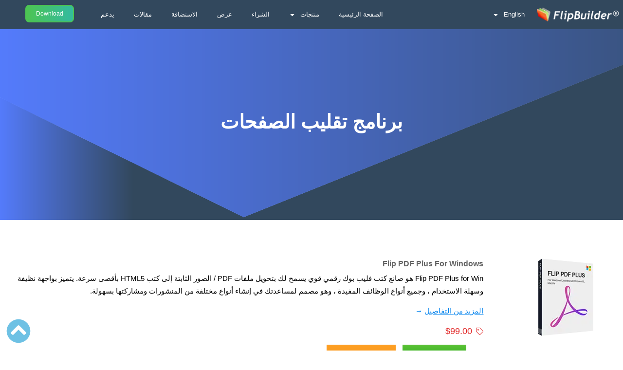

--- FILE ---
content_type: text/css
request_url: https://cms.flipbuilder.com/wp-content/uploads/elementor/css/post-5609.css?ver=1721875357
body_size: 1795
content:
.elementor-5609 .elementor-element.elementor-element-50eed93:not(.elementor-motion-effects-element-type-background), .elementor-5609 .elementor-element.elementor-element-50eed93 > .elementor-motion-effects-container > .elementor-motion-effects-layer{background-image:url("https://cms.flipbuilder.com/wp-content/uploads/2021/08/bg.png");}.elementor-5609 .elementor-element.elementor-element-50eed93{transition:background 0.3s, border 0.3s, border-radius 0.3s, box-shadow 0.3s;margin-top:-14px;margin-bottom:0px;padding:0px 0px 0px 0px;}.elementor-5609 .elementor-element.elementor-element-50eed93 > .elementor-background-overlay{transition:background 0.3s, border-radius 0.3s, opacity 0.3s;}.elementor-5609 .elementor-element.elementor-element-15fe936 > .elementor-widget-container{padding:160px 0px 160px 0px;}.elementor-5609 .elementor-element.elementor-element-10eae5f{--spacer-size:60px;}.elementor-5609 .elementor-element.elementor-element-9a26a1b{text-align:center;}.elementor-5609 .elementor-element.elementor-element-9a26a1b > .elementor-widget-container{padding:0px 0px 0px 49px;}.elementor-5609 .elementor-element.elementor-element-2cbe61f{color:#666666;font-family:"Roboto", Sans-serif;font-weight:400;}.elementor-5609 .elementor-element.elementor-element-2cbe61f > .elementor-widget-container{padding:70px 0px 0px 0px;}.elementor-5609 .elementor-element.elementor-element-75dec8f{color:#000000;font-family:"Roboto", Sans-serif;font-size:15px;font-weight:400;}.elementor-5609 .elementor-element.elementor-element-12ea469 .elementor-icon-list-icon i{color:#E01E1E;transition:color 0.3s;}.elementor-5609 .elementor-element.elementor-element-12ea469 .elementor-icon-list-icon svg{fill:#E01E1E;transition:fill 0.3s;}.elementor-5609 .elementor-element.elementor-element-12ea469{--e-icon-list-icon-size:15px;--icon-vertical-offset:0px;}.elementor-5609 .elementor-element.elementor-element-12ea469 .elementor-icon-list-icon{padding-right:0px;}.elementor-5609 .elementor-element.elementor-element-12ea469 .elementor-icon-list-item > .elementor-icon-list-text, .elementor-5609 .elementor-element.elementor-element-12ea469 .elementor-icon-list-item > a{font-family:"Roboto", Sans-serif;font-size:18px;font-weight:400;}.elementor-5609 .elementor-element.elementor-element-12ea469 .elementor-icon-list-text{color:#E01E1E;transition:color 0.3s;}.elementor-5609 .elementor-element.elementor-element-12ea469 > .elementor-widget-container{margin:0px 0px 0px 0px;padding:0px 0px 5px 0px;}.elementor-5609 .elementor-element.elementor-element-ed978b8 .elementor-button-content-wrapper{flex-direction:row;}.elementor-5609 .elementor-element.elementor-element-ed978b8 .elementor-button .elementor-button-content-wrapper{gap:11px;}.elementor-5609 .elementor-element.elementor-element-ed978b8 .elementor-button{font-family:"Roboto", Sans-serif;font-size:12px;font-weight:600;text-transform:uppercase;fill:#FFFFFF;color:#FFFFFF;background-color:transparent;background-image:linear-gradient(180deg, #5BC235 0%, #16A11A 100%);border-radius:0px 0px 0px 0px;padding:20px 25px 13px 22px;}.elementor-5609 .elementor-element.elementor-element-ed978b8 .elementor-button:hover, .elementor-5609 .elementor-element.elementor-element-ed978b8 .elementor-button:focus{color:#FFFFFF;}.elementor-5609 .elementor-element.elementor-element-ed978b8 .elementor-button:hover svg, .elementor-5609 .elementor-element.elementor-element-ed978b8 .elementor-button:focus svg{fill:#FFFFFF;}.elementor-5609 .elementor-element.elementor-element-ed978b8 > .elementor-widget-container{margin:0px 0px 0px -10px;padding:0px 0px 0px 0px;}.elementor-5609 .elementor-element.elementor-element-7c64024 .elementor-button-content-wrapper{flex-direction:row;}.elementor-5609 .elementor-element.elementor-element-7c64024 .elementor-button .elementor-button-content-wrapper{gap:5px;}.elementor-5609 .elementor-element.elementor-element-7c64024 .elementor-button{font-family:"Roboto", Sans-serif;font-size:12px;font-weight:600;text-transform:uppercase;fill:#FFFFFF;color:#FFFFFF;background-color:transparent;background-image:linear-gradient(180deg, #FF9F22 0%, #F09723 100%);border-radius:0px 0px 0px 0px;padding:20px 37px 14px 35px;}.elementor-5609 .elementor-element.elementor-element-7c64024 .elementor-button:hover, .elementor-5609 .elementor-element.elementor-element-7c64024 .elementor-button:focus{color:#FFFFFF;}.elementor-5609 .elementor-element.elementor-element-7c64024 .elementor-button:hover svg, .elementor-5609 .elementor-element.elementor-element-7c64024 .elementor-button:focus svg{fill:#FFFFFF;}.elementor-5609 .elementor-element.elementor-element-7c64024 > .elementor-widget-container{margin:0px 0px 0px 0px;padding:0px 0px 14px -1px;}.elementor-5609 .elementor-element.elementor-element-74fa3a6 > .elementor-widget-container{margin:13px 0px 0px 0px;padding:0px 0px 0px 0px;}.elementor-5609 .elementor-element.elementor-element-61a30d8{--spacer-size:15px;}.elementor-5609 .elementor-element.elementor-element-34eb92c{text-align:center;}.elementor-5609 .elementor-element.elementor-element-34eb92c > .elementor-widget-container{padding:0px 0px 0px 49px;}.elementor-5609 .elementor-element.elementor-element-a818d3d{color:#666666;font-family:"Roboto", Sans-serif;font-weight:400;}.elementor-5609 .elementor-element.elementor-element-a818d3d > .elementor-widget-container{padding:20px 0px 0px 0px;}.elementor-5609 .elementor-element.elementor-element-b69de68{color:#000000;font-family:"Roboto", Sans-serif;font-size:15px;font-weight:400;}.elementor-5609 .elementor-element.elementor-element-26c0986 .elementor-icon-list-icon i{color:#E01E1E;transition:color 0.3s;}.elementor-5609 .elementor-element.elementor-element-26c0986 .elementor-icon-list-icon svg{fill:#E01E1E;transition:fill 0.3s;}.elementor-5609 .elementor-element.elementor-element-26c0986{--e-icon-list-icon-size:15px;--icon-vertical-offset:0px;}.elementor-5609 .elementor-element.elementor-element-26c0986 .elementor-icon-list-icon{padding-right:0px;}.elementor-5609 .elementor-element.elementor-element-26c0986 .elementor-icon-list-item > .elementor-icon-list-text, .elementor-5609 .elementor-element.elementor-element-26c0986 .elementor-icon-list-item > a{font-family:"Roboto", Sans-serif;font-size:18px;font-weight:400;}.elementor-5609 .elementor-element.elementor-element-26c0986 .elementor-icon-list-text{color:#E01E1E;transition:color 0.3s;}.elementor-5609 .elementor-element.elementor-element-26c0986 > .elementor-widget-container{margin:0px 0px 0px 0px;padding:0px 0px 5px 0px;}.elementor-5609 .elementor-element.elementor-element-3a0e0b0 .elementor-button-content-wrapper{flex-direction:row;}.elementor-5609 .elementor-element.elementor-element-3a0e0b0 .elementor-button .elementor-button-content-wrapper{gap:11px;}.elementor-5609 .elementor-element.elementor-element-3a0e0b0 .elementor-button{font-size:12px;font-weight:600;text-transform:uppercase;fill:#FFFFFF;color:#FFFFFF;background-color:transparent;background-image:linear-gradient(180deg, #5BC235 0%, #16A11A 100%);border-radius:0px 0px 0px 0px;padding:20px 25px 13px 22px;}.elementor-5609 .elementor-element.elementor-element-3a0e0b0 .elementor-button:hover, .elementor-5609 .elementor-element.elementor-element-3a0e0b0 .elementor-button:focus{color:#FFFFFF;}.elementor-5609 .elementor-element.elementor-element-3a0e0b0 .elementor-button:hover svg, .elementor-5609 .elementor-element.elementor-element-3a0e0b0 .elementor-button:focus svg{fill:#FFFFFF;}.elementor-5609 .elementor-element.elementor-element-3a0e0b0 > .elementor-widget-container{margin:0px 0px 0px -10px;padding:0px 0px 0px 0px;}.elementor-5609 .elementor-element.elementor-element-106ba4a .elementor-button-content-wrapper{flex-direction:row;}.elementor-5609 .elementor-element.elementor-element-106ba4a .elementor-button .elementor-button-content-wrapper{gap:5px;}.elementor-5609 .elementor-element.elementor-element-106ba4a .elementor-button{font-size:12px;font-weight:600;text-transform:uppercase;fill:#FFFFFF;color:#FFFFFF;background-color:transparent;background-image:linear-gradient(180deg, #FF9F22 0%, #F09723 100%);border-radius:0px 0px 0px 0px;padding:20px 37px 14px 35px;}.elementor-5609 .elementor-element.elementor-element-106ba4a .elementor-button:hover, .elementor-5609 .elementor-element.elementor-element-106ba4a .elementor-button:focus{color:#FFFFFF;}.elementor-5609 .elementor-element.elementor-element-106ba4a .elementor-button:hover svg, .elementor-5609 .elementor-element.elementor-element-106ba4a .elementor-button:focus svg{fill:#FFFFFF;}.elementor-5609 .elementor-element.elementor-element-106ba4a > .elementor-widget-container{margin:0px 0px 0px 0px;padding:0px 0px 14px -1px;}.elementor-5609 .elementor-element.elementor-element-55ccd31 > .elementor-widget-container{margin:13px 0px 0px 0px;padding:0px 0px 0px 0px;}.elementor-5609 .elementor-element.elementor-element-06b67bc{--spacer-size:15px;}.elementor-5609 .elementor-element.elementor-element-79a05e3{text-align:center;}.elementor-5609 .elementor-element.elementor-element-79a05e3 > .elementor-widget-container{padding:0px 0px 0px 49px;}.elementor-5609 .elementor-element.elementor-element-02c3a5f{color:#666666;font-family:"Roboto", Sans-serif;font-weight:400;}.elementor-5609 .elementor-element.elementor-element-02c3a5f > .elementor-widget-container{padding:20px 0px 0px 0px;}.elementor-5609 .elementor-element.elementor-element-59cff37{color:#000000;font-family:"Roboto", Sans-serif;font-size:15px;font-weight:400;}.elementor-5609 .elementor-element.elementor-element-4bd9b1c .elementor-icon-list-icon i{color:#E01E1E;transition:color 0.3s;}.elementor-5609 .elementor-element.elementor-element-4bd9b1c .elementor-icon-list-icon svg{fill:#E01E1E;transition:fill 0.3s;}.elementor-5609 .elementor-element.elementor-element-4bd9b1c{--e-icon-list-icon-size:15px;--icon-vertical-offset:0px;}.elementor-5609 .elementor-element.elementor-element-4bd9b1c .elementor-icon-list-icon{padding-right:0px;}.elementor-5609 .elementor-element.elementor-element-4bd9b1c .elementor-icon-list-item > .elementor-icon-list-text, .elementor-5609 .elementor-element.elementor-element-4bd9b1c .elementor-icon-list-item > a{font-family:"Roboto", Sans-serif;font-size:18px;font-weight:400;}.elementor-5609 .elementor-element.elementor-element-4bd9b1c .elementor-icon-list-text{color:#E01E1E;transition:color 0.3s;}.elementor-5609 .elementor-element.elementor-element-4bd9b1c > .elementor-widget-container{margin:0px 0px 0px 0px;padding:0px 0px 5px 0px;}.elementor-5609 .elementor-element.elementor-element-ca32251 .elementor-button-content-wrapper{flex-direction:row;}.elementor-5609 .elementor-element.elementor-element-ca32251 .elementor-button .elementor-button-content-wrapper{gap:11px;}.elementor-5609 .elementor-element.elementor-element-ca32251 .elementor-button{font-family:"Roboto", Sans-serif;font-size:12px;font-weight:600;text-transform:uppercase;fill:#FFFFFF;color:#FFFFFF;background-color:transparent;background-image:linear-gradient(180deg, #5BC235 0%, #16A11A 100%);border-radius:0px 0px 0px 0px;padding:20px 25px 13px 22px;}.elementor-5609 .elementor-element.elementor-element-ca32251 .elementor-button:hover, .elementor-5609 .elementor-element.elementor-element-ca32251 .elementor-button:focus{color:#FFFFFF;}.elementor-5609 .elementor-element.elementor-element-ca32251 .elementor-button:hover svg, .elementor-5609 .elementor-element.elementor-element-ca32251 .elementor-button:focus svg{fill:#FFFFFF;}.elementor-5609 .elementor-element.elementor-element-ca32251 > .elementor-widget-container{margin:0px 0px 0px -10px;padding:0px 0px 0px 0px;}.elementor-5609 .elementor-element.elementor-element-6037bc0 .elementor-button-content-wrapper{flex-direction:row;}.elementor-5609 .elementor-element.elementor-element-6037bc0 .elementor-button .elementor-button-content-wrapper{gap:5px;}.elementor-5609 .elementor-element.elementor-element-6037bc0 .elementor-button{font-size:12px;font-weight:600;text-transform:uppercase;fill:#FFFFFF;color:#FFFFFF;background-color:transparent;background-image:linear-gradient(180deg, #FF9F22 0%, #F09723 100%);border-radius:0px 0px 0px 0px;padding:20px 37px 14px 35px;}.elementor-5609 .elementor-element.elementor-element-6037bc0 .elementor-button:hover, .elementor-5609 .elementor-element.elementor-element-6037bc0 .elementor-button:focus{color:#FFFFFF;}.elementor-5609 .elementor-element.elementor-element-6037bc0 .elementor-button:hover svg, .elementor-5609 .elementor-element.elementor-element-6037bc0 .elementor-button:focus svg{fill:#FFFFFF;}.elementor-5609 .elementor-element.elementor-element-6037bc0 > .elementor-widget-container{margin:0px 0px 0px 0px;padding:0px 0px 14px -1px;}.elementor-5609 .elementor-element.elementor-element-b7c63ef > .elementor-widget-container{margin:13px 0px 0px 0px;padding:0px 0px 0px 0px;}.elementor-5609 .elementor-element.elementor-element-d2bd118{--spacer-size:15px;}.elementor-5609 .elementor-element.elementor-element-940e059{text-align:center;}.elementor-5609 .elementor-element.elementor-element-940e059 > .elementor-widget-container{padding:0px 0px 0px 49px;}.elementor-5609 .elementor-element.elementor-element-76a86ab{color:#666666;font-family:"Roboto", Sans-serif;font-weight:400;}.elementor-5609 .elementor-element.elementor-element-76a86ab > .elementor-widget-container{padding:20px 0px 0px 0px;}.elementor-5609 .elementor-element.elementor-element-2f072d4{color:#000000;font-family:"Roboto", Sans-serif;font-size:15px;font-weight:400;}.elementor-5609 .elementor-element.elementor-element-2aa34f5 .elementor-icon-list-icon i{color:#E01E1E;transition:color 0.3s;}.elementor-5609 .elementor-element.elementor-element-2aa34f5 .elementor-icon-list-icon svg{fill:#E01E1E;transition:fill 0.3s;}.elementor-5609 .elementor-element.elementor-element-2aa34f5{--e-icon-list-icon-size:15px;--icon-vertical-offset:0px;}.elementor-5609 .elementor-element.elementor-element-2aa34f5 .elementor-icon-list-icon{padding-right:0px;}.elementor-5609 .elementor-element.elementor-element-2aa34f5 .elementor-icon-list-item > .elementor-icon-list-text, .elementor-5609 .elementor-element.elementor-element-2aa34f5 .elementor-icon-list-item > a{font-family:"Roboto", Sans-serif;font-size:18px;font-weight:400;}.elementor-5609 .elementor-element.elementor-element-2aa34f5 .elementor-icon-list-text{color:#E01E1E;transition:color 0.3s;}.elementor-5609 .elementor-element.elementor-element-2aa34f5 > .elementor-widget-container{margin:0px 0px 0px 0px;padding:0px 0px 5px 0px;}.elementor-5609 .elementor-element.elementor-element-57ca5c0 .elementor-button-content-wrapper{flex-direction:row;}.elementor-5609 .elementor-element.elementor-element-57ca5c0 .elementor-button .elementor-button-content-wrapper{gap:11px;}.elementor-5609 .elementor-element.elementor-element-57ca5c0 .elementor-button{font-size:12px;font-weight:600;text-transform:uppercase;fill:#FFFFFF;color:#FFFFFF;background-color:transparent;background-image:linear-gradient(180deg, #5BC235 0%, #16A11A 100%);border-radius:0px 0px 0px 0px;padding:20px 25px 13px 22px;}.elementor-5609 .elementor-element.elementor-element-57ca5c0 .elementor-button:hover, .elementor-5609 .elementor-element.elementor-element-57ca5c0 .elementor-button:focus{color:#FFFFFF;}.elementor-5609 .elementor-element.elementor-element-57ca5c0 .elementor-button:hover svg, .elementor-5609 .elementor-element.elementor-element-57ca5c0 .elementor-button:focus svg{fill:#FFFFFF;}.elementor-5609 .elementor-element.elementor-element-57ca5c0 > .elementor-widget-container{margin:0px 0px 0px -10px;padding:0px 0px 0px 0px;}.elementor-5609 .elementor-element.elementor-element-0aca13b .elementor-button-content-wrapper{flex-direction:row;}.elementor-5609 .elementor-element.elementor-element-0aca13b .elementor-button .elementor-button-content-wrapper{gap:5px;}.elementor-5609 .elementor-element.elementor-element-0aca13b .elementor-button{font-size:12px;font-weight:600;text-transform:uppercase;fill:#FFFFFF;color:#FFFFFF;background-color:transparent;background-image:linear-gradient(180deg, #FF9F22 0%, #F09723 100%);border-radius:0px 0px 0px 0px;padding:20px 37px 14px 35px;}.elementor-5609 .elementor-element.elementor-element-0aca13b .elementor-button:hover, .elementor-5609 .elementor-element.elementor-element-0aca13b .elementor-button:focus{color:#FFFFFF;}.elementor-5609 .elementor-element.elementor-element-0aca13b .elementor-button:hover svg, .elementor-5609 .elementor-element.elementor-element-0aca13b .elementor-button:focus svg{fill:#FFFFFF;}.elementor-5609 .elementor-element.elementor-element-0aca13b > .elementor-widget-container{margin:0px 0px 0px 0px;padding:0px 0px 14px -1px;}.elementor-5609 .elementor-element.elementor-element-4df2c62 > .elementor-widget-container{margin:13px 0px 0px 0px;padding:0px 0px 0px 0px;}.elementor-5609 .elementor-element.elementor-element-06a34af{--spacer-size:15px;}.elementor-5609 .elementor-element.elementor-element-11eacd0{text-align:center;}.elementor-5609 .elementor-element.elementor-element-11eacd0 > .elementor-widget-container{padding:0px 0px 0px 49px;}.elementor-5609 .elementor-element.elementor-element-ba30614{color:#666666;font-family:"Roboto", Sans-serif;font-weight:400;}.elementor-5609 .elementor-element.elementor-element-ba30614 > .elementor-widget-container{padding:20px 0px 0px 0px;}.elementor-5609 .elementor-element.elementor-element-1fba1d9{color:#000000;font-family:"Roboto", Sans-serif;font-size:15px;font-weight:400;}.elementor-5609 .elementor-element.elementor-element-52bae6b .elementor-icon-list-icon i{color:#E01E1E;transition:color 0.3s;}.elementor-5609 .elementor-element.elementor-element-52bae6b .elementor-icon-list-icon svg{fill:#E01E1E;transition:fill 0.3s;}.elementor-5609 .elementor-element.elementor-element-52bae6b{--e-icon-list-icon-size:15px;--icon-vertical-offset:0px;}.elementor-5609 .elementor-element.elementor-element-52bae6b .elementor-icon-list-icon{padding-right:0px;}.elementor-5609 .elementor-element.elementor-element-52bae6b .elementor-icon-list-item > .elementor-icon-list-text, .elementor-5609 .elementor-element.elementor-element-52bae6b .elementor-icon-list-item > a{font-family:"Roboto", Sans-serif;font-size:18px;font-weight:400;}.elementor-5609 .elementor-element.elementor-element-52bae6b .elementor-icon-list-text{color:#E01E1E;transition:color 0.3s;}.elementor-5609 .elementor-element.elementor-element-52bae6b > .elementor-widget-container{margin:0px 0px 0px 0px;padding:0px 0px 5px 0px;}.elementor-5609 .elementor-element.elementor-element-f273f46 .elementor-button-content-wrapper{flex-direction:row;}.elementor-5609 .elementor-element.elementor-element-f273f46 .elementor-button .elementor-button-content-wrapper{gap:11px;}.elementor-5609 .elementor-element.elementor-element-f273f46 .elementor-button{font-size:12px;font-weight:600;text-transform:uppercase;fill:#FFFFFF;color:#FFFFFF;background-color:transparent;background-image:linear-gradient(180deg, #5BC235 0%, #16A11A 100%);border-radius:0px 0px 0px 0px;padding:20px 25px 13px 22px;}.elementor-5609 .elementor-element.elementor-element-f273f46 .elementor-button:hover, .elementor-5609 .elementor-element.elementor-element-f273f46 .elementor-button:focus{color:#FFFFFF;}.elementor-5609 .elementor-element.elementor-element-f273f46 .elementor-button:hover svg, .elementor-5609 .elementor-element.elementor-element-f273f46 .elementor-button:focus svg{fill:#FFFFFF;}.elementor-5609 .elementor-element.elementor-element-f273f46 > .elementor-widget-container{margin:0px 0px 0px -10px;padding:0px 0px 0px 0px;}.elementor-5609 .elementor-element.elementor-element-eb9fdca .elementor-button-content-wrapper{flex-direction:row;}.elementor-5609 .elementor-element.elementor-element-eb9fdca .elementor-button .elementor-button-content-wrapper{gap:5px;}.elementor-5609 .elementor-element.elementor-element-eb9fdca .elementor-button{font-size:12px;font-weight:600;text-transform:uppercase;fill:#FFFFFF;color:#FFFFFF;background-color:transparent;background-image:linear-gradient(180deg, #FF9F22 0%, #F09723 100%);border-radius:0px 0px 0px 0px;padding:20px 37px 14px 35px;}.elementor-5609 .elementor-element.elementor-element-eb9fdca .elementor-button:hover, .elementor-5609 .elementor-element.elementor-element-eb9fdca .elementor-button:focus{color:#FFFFFF;}.elementor-5609 .elementor-element.elementor-element-eb9fdca .elementor-button:hover svg, .elementor-5609 .elementor-element.elementor-element-eb9fdca .elementor-button:focus svg{fill:#FFFFFF;}.elementor-5609 .elementor-element.elementor-element-eb9fdca > .elementor-widget-container{margin:0px 0px 0px 0px;padding:0px 0px 14px -1px;}.elementor-5609 .elementor-element.elementor-element-94c106f > .elementor-widget-container{margin:13px 0px 0px 0px;padding:0px 0px 0px 0px;}.elementor-5609 .elementor-element.elementor-element-19b3f7a{--spacer-size:15px;}.elementor-5609 .elementor-element.elementor-element-9f07ba4{text-align:center;}.elementor-5609 .elementor-element.elementor-element-9f07ba4 > .elementor-widget-container{padding:0px 0px 0px 49px;}.elementor-5609 .elementor-element.elementor-element-db4e43c{color:#666666;font-family:"Roboto", Sans-serif;font-weight:400;}.elementor-5609 .elementor-element.elementor-element-db4e43c > .elementor-widget-container{padding:20px 0px 0px 0px;}.elementor-5609 .elementor-element.elementor-element-8d2d603{color:#000000;font-family:"Roboto", Sans-serif;font-size:15px;font-weight:400;}.elementor-5609 .elementor-element.elementor-element-c27a2ee .elementor-icon-list-icon i{color:#E01E1E;transition:color 0.3s;}.elementor-5609 .elementor-element.elementor-element-c27a2ee .elementor-icon-list-icon svg{fill:#E01E1E;transition:fill 0.3s;}.elementor-5609 .elementor-element.elementor-element-c27a2ee{--e-icon-list-icon-size:15px;--icon-vertical-offset:0px;}.elementor-5609 .elementor-element.elementor-element-c27a2ee .elementor-icon-list-icon{padding-right:0px;}.elementor-5609 .elementor-element.elementor-element-c27a2ee .elementor-icon-list-item > .elementor-icon-list-text, .elementor-5609 .elementor-element.elementor-element-c27a2ee .elementor-icon-list-item > a{font-family:"Roboto", Sans-serif;font-size:18px;font-weight:400;}.elementor-5609 .elementor-element.elementor-element-c27a2ee .elementor-icon-list-text{color:#E01E1E;transition:color 0.3s;}.elementor-5609 .elementor-element.elementor-element-c27a2ee > .elementor-widget-container{margin:0px 0px 0px 0px;padding:0px 0px 5px 0px;}.elementor-5609 .elementor-element.elementor-element-a56b7a8 .elementor-button-content-wrapper{flex-direction:row;}.elementor-5609 .elementor-element.elementor-element-a56b7a8 .elementor-button .elementor-button-content-wrapper{gap:11px;}.elementor-5609 .elementor-element.elementor-element-a56b7a8 .elementor-button{font-size:12px;font-weight:600;text-transform:uppercase;fill:#FFFFFF;color:#FFFFFF;background-color:transparent;background-image:linear-gradient(180deg, #5BC235 0%, #16A11A 100%);border-radius:0px 0px 0px 0px;padding:20px 25px 13px 22px;}.elementor-5609 .elementor-element.elementor-element-a56b7a8 .elementor-button:hover, .elementor-5609 .elementor-element.elementor-element-a56b7a8 .elementor-button:focus{color:#FFFFFF;}.elementor-5609 .elementor-element.elementor-element-a56b7a8 .elementor-button:hover svg, .elementor-5609 .elementor-element.elementor-element-a56b7a8 .elementor-button:focus svg{fill:#FFFFFF;}.elementor-5609 .elementor-element.elementor-element-a56b7a8 > .elementor-widget-container{margin:0px 0px 0px -10px;padding:0px 0px 0px 0px;}.elementor-5609 .elementor-element.elementor-element-63535c0 .elementor-button-content-wrapper{flex-direction:row;}.elementor-5609 .elementor-element.elementor-element-63535c0 .elementor-button .elementor-button-content-wrapper{gap:5px;}.elementor-5609 .elementor-element.elementor-element-63535c0 .elementor-button{font-size:12px;font-weight:600;text-transform:uppercase;fill:#FFFFFF;color:#FFFFFF;background-color:transparent;background-image:linear-gradient(180deg, #FF9F22 0%, #F09723 100%);border-radius:0px 0px 0px 0px;padding:20px 37px 14px 35px;}.elementor-5609 .elementor-element.elementor-element-63535c0 .elementor-button:hover, .elementor-5609 .elementor-element.elementor-element-63535c0 .elementor-button:focus{color:#FFFFFF;}.elementor-5609 .elementor-element.elementor-element-63535c0 .elementor-button:hover svg, .elementor-5609 .elementor-element.elementor-element-63535c0 .elementor-button:focus svg{fill:#FFFFFF;}.elementor-5609 .elementor-element.elementor-element-63535c0 > .elementor-widget-container{margin:0px 0px 0px 0px;padding:0px 0px 14px -1px;}.elementor-5609 .elementor-element.elementor-element-b7d6220 > .elementor-widget-container{margin:13px 0px 0px 0px;padding:0px 0px 0px 0px;}@media(min-width:768px){.elementor-5609 .elementor-element.elementor-element-568449f{width:21.604%;}.elementor-5609 .elementor-element.elementor-element-2043ff5{width:78.061%;}.elementor-5609 .elementor-element.elementor-element-271bae7{width:16.991%;}.elementor-5609 .elementor-element.elementor-element-b44306f{width:16.966%;}.elementor-5609 .elementor-element.elementor-element-2f51e56{width:65.707%;}.elementor-5609 .elementor-element.elementor-element-30863e8{width:21.604%;}.elementor-5609 .elementor-element.elementor-element-55233bd{width:78.061%;}.elementor-5609 .elementor-element.elementor-element-e519f33{width:17%;}.elementor-5609 .elementor-element.elementor-element-78f98b4{width:17%;}.elementor-5609 .elementor-element.elementor-element-6c9a8a1{width:65.664%;}.elementor-5609 .elementor-element.elementor-element-66b4fc3{width:21.604%;}.elementor-5609 .elementor-element.elementor-element-163e8cd{width:78.061%;}.elementor-5609 .elementor-element.elementor-element-bd105e1{width:17%;}.elementor-5609 .elementor-element.elementor-element-a8d203b{width:17%;}.elementor-5609 .elementor-element.elementor-element-8b968a5{width:65.664%;}.elementor-5609 .elementor-element.elementor-element-8a232f3{width:21.604%;}.elementor-5609 .elementor-element.elementor-element-2400a8c{width:78.061%;}.elementor-5609 .elementor-element.elementor-element-626b8ef{width:17%;}.elementor-5609 .elementor-element.elementor-element-851c3b6{width:17%;}.elementor-5609 .elementor-element.elementor-element-cfa7866{width:65.664%;}.elementor-5609 .elementor-element.elementor-element-93aca43{width:21.604%;}.elementor-5609 .elementor-element.elementor-element-c7aa87a{width:78.061%;}.elementor-5609 .elementor-element.elementor-element-6ddf572{width:17%;}.elementor-5609 .elementor-element.elementor-element-4d7975a{width:17%;}.elementor-5609 .elementor-element.elementor-element-32cb269{width:65.664%;}.elementor-5609 .elementor-element.elementor-element-a55196b{width:21.604%;}.elementor-5609 .elementor-element.elementor-element-ae39be5{width:78.061%;}.elementor-5609 .elementor-element.elementor-element-1eb11c4{width:17%;}.elementor-5609 .elementor-element.elementor-element-c138ecf{width:17%;}.elementor-5609 .elementor-element.elementor-element-b0e9219{width:65.664%;}}@media(max-width:1024px){.elementor-5609 .elementor-element.elementor-element-50eed93{margin-top:-14px;margin-bottom:0px;}}@media(max-width:767px){.elementor-5609 .elementor-element.elementor-element-50eed93{margin-top:-14px;margin-bottom:0px;}.elementor-5609 .elementor-element.elementor-element-15fe936 > .elementor-widget-container{padding:140px 0px 160px 0px;}.elementor-5609 .elementor-element.elementor-element-9a26a1b{text-align:left;}.elementor-5609 .elementor-element.elementor-element-9a26a1b > .elementor-widget-container{padding:0px 0px 0px 0px;}.elementor-5609 .elementor-element.elementor-element-34eb92c{text-align:left;}.elementor-5609 .elementor-element.elementor-element-34eb92c > .elementor-widget-container{padding:0px 0px 0px 0px;}.elementor-5609 .elementor-element.elementor-element-79a05e3{text-align:left;}.elementor-5609 .elementor-element.elementor-element-79a05e3 > .elementor-widget-container{padding:0px 0px 0px 0px;}.elementor-5609 .elementor-element.elementor-element-940e059{text-align:left;}.elementor-5609 .elementor-element.elementor-element-940e059 > .elementor-widget-container{padding:0px 0px 0px 0px;}.elementor-5609 .elementor-element.elementor-element-11eacd0{text-align:left;}.elementor-5609 .elementor-element.elementor-element-11eacd0 > .elementor-widget-container{padding:0px 0px 0px 0px;}.elementor-5609 .elementor-element.elementor-element-9f07ba4{text-align:left;}.elementor-5609 .elementor-element.elementor-element-9f07ba4 > .elementor-widget-container{padding:0px 0px 0px 0px;}}